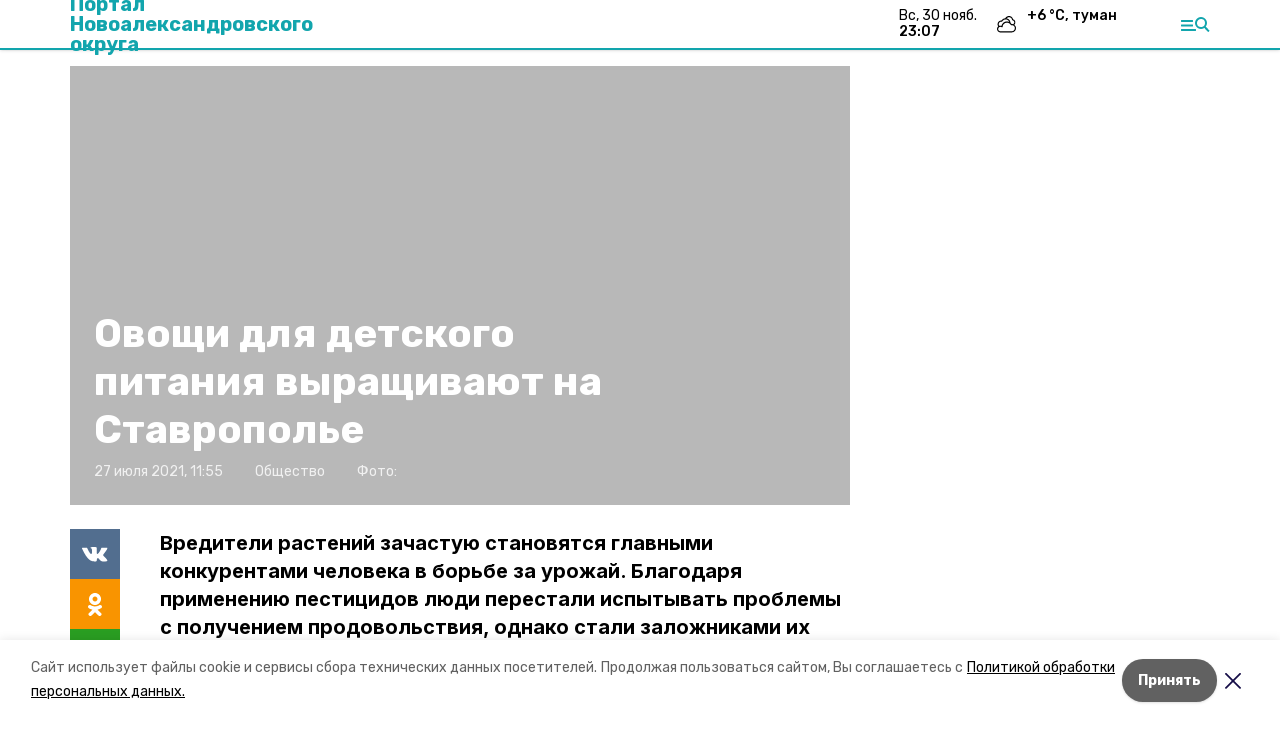

--- FILE ---
content_type: application/javascript; charset=UTF-8
request_url: https://novoaleksandrovskiy.ru/_next/static/chunks/69-7b3166bb349219f1.js
body_size: 4859
content:
(self.webpackChunk_N_E=self.webpackChunk_N_E||[]).push([[69],{70446:function(e,t,n){"use strict";var r=n(85893);t.Z=function(e){var t=e.items;return(0,r.jsxs)("div",{className:"my-4 text-sm",children:[(0,r.jsx)("span",{className:"mr-2",children:"\u0410\u0432\u0442\u043e\u0440\u044b:"}),t.map((function(e,n){return(0,r.jsxs)("span",{className:"mr-2",children:[e,n+1===t.length?"":","]},n)}))]})}},36569:function(e,t,n){"use strict";n.d(t,{Z:function(){return m}});var r=n(85893),a=n(52125),o=n(67294),s=n(5152),i=n(94184),l=n.n(i),c=n(46300),u=(0,s.default)((function(){return Promise.all([n.e(3632),n.e(6656)]).then(n.bind(n,75677))}),{loadableGenerated:{webpack:function(){return[75677]},modules:["../components/Feed/FeedButton.tsx -> ./index"]}}),d=function(){var e=(0,o.useState)(!1),t=e[0],n=e[1],a=(0,c.F)().template;return(0,r.jsxs)(r.Fragment,{children:[(0,r.jsx)("button",{className:l()("fixed right-4 bottom-4 text-white bg-active font-medium text-lg py-2 px-4","sakh_online"===a?"bottom-[50px]":""),style:{zIndex:2},onClick:function(){return n(!0)},children:"\u041b\u0435\u043d\u0442\u0430 \u043d\u043e\u0432\u043e\u0441\u0442\u0435\u0439"}),t&&(0,r.jsx)("div",{className:"fixed left-0 top-0 w-full h-full bg-black bg-opacity-50 flex items-end justify-end z-20 p-6",children:(0,r.jsxs)("div",{style:{width:"750px",minHeight:"550px",maxHeight:"850px",height:"70vh",background:"#ecf8fe"},className:"relative",children:[(0,r.jsx)("button",{className:"bg-blue-500 text-white text-center w-8 h-8 absolute right-0 top-0 leading-none text-2xl",onClick:function(){return n(!1)},children:"\xd7"}),(0,r.jsx)("div",{className:"overflow-auto h-full",children:(0,r.jsx)(u,{isPopUp:!0})})]})})]})},m=function(e){var t=e.children,n=(0,a.F)().isDesktop;return(0,r.jsxs)(r.Fragment,{children:[n&&(0,r.jsx)(d,{}),t]})}},70355:function(e,t,n){"use strict";var r=n(85893),a=n(59636),o=n.n(a);t.Z=function(e){var t=e.src,n=e.setIsOpen,a=function(){return n(!1)};return(0,r.jsx)(r.Fragment,{children:(0,r.jsx)("div",{role:"button",tabIndex:0,className:o().container,onClick:function(){return a()},onKeyDown:function(){return a()},children:(0,r.jsx)("img",{className:o().image,src:t,alt:"Fullscreen"})})})}},75660:function(e,t,n){"use strict";n.d(t,{Z:function(){return m}});var r=n(85893),a=n(67294);function o(e,t){if(!(e instanceof t))throw new TypeError("Cannot call a class as a function")}function s(e,t){for(var n=0;n<t.length;n++){var r=t[n];r.enumerable=r.enumerable||!1,r.configurable=!0,"value"in r&&(r.writable=!0),Object.defineProperty(e,r.key,r)}}function i(e){return(i=Object.setPrototypeOf?Object.getPrototypeOf:function(e){return e.__proto__||Object.getPrototypeOf(e)})(e)}function l(e,t){return!t||"object"!==u(t)&&"function"!==typeof t?function(e){if(void 0===e)throw new ReferenceError("this hasn't been initialised - super() hasn't been called");return e}(e):t}function c(e,t){return(c=Object.setPrototypeOf||function(e,t){return e.__proto__=t,e})(e,t)}var u=function(e){return e&&"undefined"!==typeof Symbol&&e.constructor===Symbol?"symbol":typeof e};function d(e){var t=function(){if("undefined"===typeof Reflect||!Reflect.construct)return!1;if(Reflect.construct.sham)return!1;if("function"===typeof Proxy)return!0;try{return Boolean.prototype.valueOf.call(Reflect.construct(Boolean,[],(function(){}))),!0}catch(e){return!1}}();return function(){var n,r=i(e);if(t){var a=i(this).constructor;n=Reflect.construct(r,arguments,a)}else n=r.apply(this,arguments);return l(this,n)}}var m=function(e){!function(e,t){if("function"!==typeof t&&null!==t)throw new TypeError("Super expression must either be null or a function");e.prototype=Object.create(t&&t.prototype,{constructor:{value:e,writable:!0,configurable:!0}}),t&&c(e,t)}(u,e);var t,n,i,l=d(u);function u(){var e;return o(this,u),(e=l.apply(this,arguments)).el=(0,a.createRef)(),e.observer=null,e.intervalId=0,e}return t=u,(n=[{key:"componentDidMount",value:function(){var e=this,t=this;this.observer=new IntersectionObserver((function(t){t[0].isIntersecting&&!e.props.loading&&e.props.onLoad()}),{rootMargin:"".concat(400,"px")}),this.el.current&&this.observer.observe(this.el.current),this.intervalId=window.setInterval((function(){document.documentElement.scrollHeight-document.documentElement.clientHeight-window.scrollY>400||t.props.loading||t.props.onLoad()}),2e3)}},{key:"componentWillUnmount",value:function(){var e;null===(e=this.observer)||void 0===e||e.disconnect(),this.intervalId&&window.clearInterval(this.intervalId)}},{key:"render",value:function(){return(0,r.jsx)("div",{ref:this.el})}}])&&s(t.prototype,n),i&&s(t,i),u}(a.Component)},8080:function(e,t,n){"use strict";var r=n(85893),a=n(4507),o=n.n(a);t.Z=function(){return(0,r.jsx)("div",{className:o().loading})}},48799:function(e,t,n){"use strict";var r=n(85893),a=n(5152),o=(0,a.default)((function(){return Promise.all([n.e(6494),n.e(4560)]).then(n.bind(n,94560))}),{loadableGenerated:{webpack:function(){return[94560]},modules:["../components/MatterTop/index.tsx -> ./TopImage"]}}),s=(0,a.default)((function(){return n.e(9856).then(n.bind(n,99856))}),{loadableGenerated:{webpack:function(){return[99856]},modules:["../components/MatterTop/index.tsx -> ./TopText"]}});t.Z=function(e){var t=e.matter;return t.image?(0,r.jsx)(o,{matter:t}):(0,r.jsx)(s,{matter:t})}},87409:function(e,t,n){"use strict";var r=n(85893),a=n(67294),o=n(92079),s=n(92112),i=n(57475),l=n(46300),c=n(70355);t.Z=function(e){var t,n,u,d=e.matter,m=(0,s.Z)(),f=(null===(t=d.image)||void 0===t?void 0:t.author)||(null===(n=d.image)||void 0===n?void 0:n.source)||(null===(u=d.image)||void 0===u?void 0:u.description)?"\u0424\u043e\u0442\u043e: ":"",p=(0,l.F)(),h=(0,a.useState)(!1),x=h[0],_=h[1];return(0,r.jsxs)(r.Fragment,{children:["pobeda26"===p.template||"stavropol_local"===p.template?(0,r.jsx)("h1",{className:"leading-none text-2xl font-bold mb-6 lg:text-4xl",dangerouslySetInnerHTML:{__html:d.title}}):(0,r.jsx)("h1",{className:"leading-none text-2xl font-bold mb-6 lg:text-4xl",children:d.title}),d.image&&(0,r.jsxs)(r.Fragment,{children:[x&&(0,r.jsx)(c.Z,{src:d.image.image_800,setIsOpen:_}),(0,r.jsxs)("div",{className:"relative mb-4",children:[(0,r.jsx)(o.Z,{src:d.image.image_800,handleFs:function(){return _(!0)}}),(0,r.jsxs)("div",{className:"absolute text-sm left-0 bottom-0 p-4 pt-16 w-full text-gray-400 flex flex-wrap gap-4",style:{background:"linear-gradient(#00000000, #00000090)"},children:[(0,r.jsx)("span",{children:m(d.published_at)}),(0,r.jsx)("span",{children:(0,i.q)(d)}),d.image&&(0,r.jsxs)("span",{children:[f,d.image.author," ",d.image.source," ",d.image.description]})]})]})]})]})}},86005:function(e,t,n){"use strict";var r=n(85893),a=n(50890),o=n.n(a),s=n(75208),i=n(46300);t.Z=function(){var e=(0,i.F)().template,t=!["openbelgorod","belgorod_local"].includes(e),n=!["openbelgorod","belgorod_local","sakh_online","pobeda26","stavropol_local"].includes(e),a=["openbelgorod","belgorod_local","sakh_online","pobeda26","stavropol_local"].includes(e),l=["openbelgorod","belgorod_local"].includes(e);return(0,r.jsx)("div",{className:o().share,children:(0,r.jsxs)("div",{className:o().items,children:[(0,r.jsx)("button",{type:"button",className:"".concat(o().item,"  ").concat(o().vk),onClick:function(){return(0,s.Z)("vk")}}),n&&(0,r.jsx)("button",{type:"button",className:"".concat(o().item,"  ").concat(o().tw),onClick:function(){return(0,s.Z)("tw")}}),a&&"sakh_online"===e&&(0,r.jsx)("button",{type:"button",className:"".concat(o().item,"  ").concat(o().tg),onClick:function(){return(0,s.Z)("tg")}}),(0,r.jsx)("button",{type:"button",className:"".concat(o().item,"  ").concat(o().ok),onClick:function(){return(0,s.Z)("ok")}}),t&&(0,r.jsx)("button",{type:"button",className:"".concat(o().item,"  ").concat(o().wa),onClick:function(){return(0,s.Z)("wa")}}),a&&"sakh_online"!==e&&(0,r.jsx)("button",{type:"button",className:"".concat(o().item,"  ").concat(o().tg),onClick:function(){return(0,s.Z)("tg")}}),l&&(0,r.jsx)("button",{type:"button",className:"".concat(o().item,"  ").concat(o().vb),onClick:function(){return(0,s.Z)("vb")}})]})})}},51049:function(e,t,n){"use strict";n.d(t,{Z:function(){return C}});var r=n(85893),a=n(91770),o=n(48799),s=n(86005),i=n(79026),l=n(70446),c=n(69160),u=function(e){var t=e.text;return(0,r.jsx)("div",{className:" py-4 mb-4 font-bold font-sans text-xl border-t-4 border-gray-400",children:t})},d=n(76e3),m=n.n(d),f=n(41664),p=function(e){var t,n=e.columnist;return(0,r.jsx)(f.default,{href:"/author/".concat(n.id),children:(0,r.jsxs)("a",{className:m().columnist,children:[(0,r.jsx)("div",{children:(0,r.jsx)("div",{className:m().avatar,style:{backgroundImage:"url(".concat(null===(t=n.image)||void 0===t?void 0:t.image_250,")")}})}),(0,r.jsxs)("div",{children:[(0,r.jsx)("div",{className:m().name,children:n.full_name}),(0,r.jsx)("div",{children:n.occupation})]})]})})},h=n(5152),x=n(67294),_=n(52125),v=n(87409),b=n(79895),g=n(46300),j=function(){var e=(0,g.F)(),t=e.template,n=e.vrf_teaser_id;return(0,x.useEffect)((function(){var e=document.createElement("script");e.type="text/javascript",e.async=!0,e.src="//vrf.ru/data/js/".concat(n,".js"),e.charset="utf-8",document.body.appendChild(e)}),[n]),(0,r.jsx)("div",{children:("belgorod_local"===t||"openbelgorod"===t)&&(0,r.jsxs)("div",{children:[(0,r.jsx)("div",{id:"vrf_script"}),n&&(0,r.jsx)("div",{id:"unit_"+n,children:(0,r.jsx)("a",{href:"https://vrf.ru/",children:"\u041d\u043e\u0432\u043e\u0441\u0442\u0438 \u0412\u0420\u0424"})})]})})},k=n(55361),y=n.n(k),w=n(9008),N=(0,h.default)((function(){return n.e(1182).then(n.bind(n,30705))}),{loadableGenerated:{webpack:function(){return[30705]},modules:["../components/SingleMatter.tsx -> @/components/Poll"]},ssr:!1}),Z=(0,h.default)((function(){return n.e(5229).then(n.bind(n,5229))}),{loadableGenerated:{webpack:function(){return[5229]},modules:["../components/SingleMatter.tsx -> @/components/Smi2Teaser"]}}),S=(0,h.default)((function(){return n.e(1918).then(n.bind(n,81918))}),{loadableGenerated:{webpack:function(){return[81918]},modules:["../components/SingleMatter.tsx -> @/components/Smi24Teaser"]}}),C=function(e){var t,n,d,m,h,k=e.matter,C=(0,_.F)(),F=(0,g.F)(),I=(0,x.useState)(!1),M=I[0],O=I[1];(0,x.useEffect)((function(){O(!(!k.id||!localStorage.getItem("token")))}),[k.id]);var P="infographic"===k.kind;return(0,r.jsxs)(r.Fragment,{children:[(0,r.jsxs)(w.default,{children:[(0,r.jsx)("meta",{property:"vk:image",content:null===(t=k.image)||void 0===t?void 0:t.image_800},"vk:image"),(0,r.jsx)("meta",{property:"twitter:image",content:null===(n=k.image)||void 0===n?void 0:n.image_800},"twitter:image"),(0,r.jsx)("meta",{property:"og:image",content:null===(d=k.image)||void 0===d?void 0:d.image_800},"og:image"),(0,r.jsx)("link",{rel:"amphtml",href:k.platform_host+k.path+"?amp=1"},"amp_link_tag")]}),(0,r.jsxs)("section",{className:"cols",children:[(0,r.jsxs)("div",{children:[!k.title_above_image&&(0,r.jsx)(o.Z,{matter:k}),(0,r.jsxs)("div",{className:"cm-content-cols",children:[(0,r.jsx)("div",{className:y().stickyBlock,children:(0,r.jsxs)("div",{className:y().controlBlock,children:[M&&(0,r.jsx)("a",{target:"_blank",rel:"noreferrer",href:k.platform_host+"/admin/matters/"+(null===(m=k.id)||void 0===m?void 0:m.toString()),children:(0,r.jsx)("div",{className:y().editBtn})}),(0,r.jsx)(s.Z,{})]})}),(0,r.jsxs)("div",{children:[k.title_above_image&&(0,r.jsx)(v.Z,{matter:k}),(0,r.jsx)("div",{className:y().leadWrapper,children:"pobeda26"===F.template||"stavropol_local"===F.template?(0,r.jsx)("h2",{className:"cm-subtitle",dangerouslySetInnerHTML:{__html:k.lead}}):(0,r.jsx)("h2",{className:"cm-subtitle",children:k.lead})}),(0,r.jsx)(b.Z,{slug:"m_banner_1",template:"pobeda26",className:"mb-4 flex justify-center"}),(0,r.jsx)(b.Z,{slug:"m_banner_2",template:"astrahan24",className:"mb-4 flex justify-center"}),(0,r.jsx)(b.Z,{slug:"m_banner_2",template:"astrakhan_local",className:"mb-4 flex justify-center"}),k.columnist&&(0,r.jsx)(p,{columnist:k.columnist}),(0,r.jsx)(i.Z,{items:k.content_blocks,infographic:P}),k.official_comment&&(0,r.jsx)(u,{text:k.official_comment.text}),(0,r.jsx)(b.Z,{slug:"m_banner_2",template:"stavropol_local",className:"flex justify-center mb-2"}),k.poll&&(0,r.jsx)(N,{item:k.poll}),k.tags.length>0&&(0,r.jsx)(c.Z,{items:k.tags}),(0,r.jsx)(b.Z,{slug:"banner_5",template:"pobeda26"}),(0,r.jsx)(b.Z,{slug:"m_banner_5",template:"pobeda26"}),(0,r.jsx)("div",{className:y().linkColored,children:(0,r.jsx)(b.Z,{slug:"matter_noindex_text",template:"pobeda26",forAll:!0})}),k.story&&(0,r.jsxs)("div",{className:"text-sm",children:["\u0421\u044e\u0436\u0435\u0442\u044b: ",(0,r.jsx)(f.default,{href:"/story/"+k.story.slug,children:k.story.title})]}),k.show_authors&&k.authors.length>0&&(0,r.jsx)(l.Z,{items:k.authors}),("sakhalin_local"===F.template||"sakh_online"===F.template)&&(0,r.jsx)(Z,{}),(0,r.jsx)(b.Z,{slug:"m_banner_2",template:"pobeda26",className:"flex justify-center"}),(0,r.jsx)(b.Z,{className:"mb-2 mt-10",slug:"smi_2",template:"astrahan24"},"smi_2_"+(null===(h=k.id)||void 0===h?void 0:h.toString())),(0,r.jsx)(b.Z,{template:"sakh_online",slug:"banner_8",className:"flex justify-center mb-4"}),(0,r.jsx)(j,{},k.id)]})]})]}),C.isDesktop&&(0,r.jsx)(a.Z,{})]}),("sakhalin_local"===F.template||"sakh_online"===F.template)&&(0,r.jsx)(S,{})]})}},69160:function(e,t,n){"use strict";var r=n(85893),a=n(41664);t.Z=function(e){var t=e.items;return(0,r.jsx)("div",{className:"flex flex-wrap",children:t.map((function(e,t){return(0,r.jsx)(a.default,{href:e.path,children:(0,r.jsx)("a",{className:"mr-4 mb-4 px-4 py-1 text-sm text-black border border-gray-200 rounded-sm transition duration-300 hover:border-gray-400 hover:text-black",children:e.title})},t)}))})}},92764:function(e,t,n){"use strict";n.d(t,{Z:function(){return o}});var r=n(9669),a=n.n(r);function o(e,t){var n=void 0!==t&&t;a().isCancel(e)||(console.error(e),n&&alert(e))}},75208:function(e,t,n){"use strict";function r(e,t){var n=void 0===t?location.href:t;window.open({vk:"https://vk.com/share.php?url=",fb:"https://www.facebook.com/sharer.php?u=",tg:"https://telegram.me/share/url?url=",ok:"https://connect.ok.ru/dk?st.cmd=WidgetSharePreview&st.shareUrl=",wa:"https://api.whatsapp.com/send?text=",tw:"https://twitter.com/intent/tweet?url=",vb:"viber://forward?text="}[e]+encodeURIComponent(n),"social","width=650,height=550,left=".concat(screen.width/2-325,",top=").concat(screen.height/2-270,",resizable=yes,scrollbars=yes"))}n.d(t,{Z:function(){return r}})},59636:function(e){e.exports={container:"FullscreenImage_container__IN4hO",image:"FullscreenImage_image__cOZrb"}},4507:function(e){e.exports={loading:"Loading_loading__mrZTO",rotate:"Loading_rotate__MgA82"}},76e3:function(e){e.exports={columnist:"MatterColumnist_columnist__v_A8_",avatar:"MatterColumnist_avatar__9DdWP",name:"MatterColumnist_name__KK13y"}},50890:function(e){e.exports={share:"Share_share__PseDP",item:"Share_item___A_F4",fb:"Share_fb__sDriw",vk:"Share_vk__C9V3k",tw:"Share_tw__Xr_Ml",ok:"Share_ok__5gAEO",wa:"Share_wa__qv5a0",tg:"Share_tg__JY6sv",vb:"Share_vb__xRSi2"}},55361:function(e){e.exports={linkColored:"SingleMatter_linkColored__aWfn1",editBtn:"SingleMatter_editBtn__nhA9k",controlBlock:"SingleMatter_controlBlock__6X6_o",leadWrapper:"SingleMatter_leadWrapper__6bC9m",stickyBlock:"SingleMatter_stickyBlock__pFHYm"}}}]);

--- FILE ---
content_type: application/javascript; charset=UTF-8
request_url: https://novoaleksandrovskiy.ru/_next/static/chunks/webpack-fd2e855103f1c7c6.js
body_size: 3221
content:
!function(){"use strict";var e={},t={};function c(f){var n=t[f];if(void 0!==n)return n.exports;var r=t[f]={id:f,loaded:!1,exports:{}},a=!0;try{e[f].call(r.exports,r,r.exports,c),a=!1}finally{a&&delete t[f]}return r.loaded=!0,r.exports}c.m=e,function(){var e=[];c.O=function(t,f,n,r){if(!f){var a=1/0;for(i=0;i<e.length;i++){f=e[i][0],n=e[i][1],r=e[i][2];for(var d=!0,b=0;b<f.length;b++)(!1&r||a>=r)&&Object.keys(c.O).every((function(e){return c.O[e](f[b])}))?f.splice(b--,1):(d=!1,r<a&&(a=r));if(d){e.splice(i--,1);var o=n();void 0!==o&&(t=o)}}return t}r=r||0;for(var i=e.length;i>0&&e[i-1][2]>r;i--)e[i]=e[i-1];e[i]=[f,n,r]}}(),c.n=function(e){var t=e&&e.__esModule?function(){return e.default}:function(){return e};return c.d(t,{a:t}),t},c.d=function(e,t){for(var f in t)c.o(t,f)&&!c.o(e,f)&&Object.defineProperty(e,f,{enumerable:!0,get:t[f]})},c.f={},c.e=function(e){return Promise.all(Object.keys(c.f).reduce((function(t,f){return c.f[f](e,t),t}),[]))},c.u=function(e){return 3632===e?"static/chunks/3632-3d96575b0c25c854.js":2544===e?"static/chunks/d6e1aeb5-e39a159085e7d70e.js":8235===e?"static/chunks/8235-7e143689d894b4c4.js":"static/chunks/"+e+"."+{46:"329620ead4499c86",232:"25d3708be6ef773d",705:"101a9525a910ec1a",902:"6313b1a91a3d24cb",1182:"5ec387f6e313841d",1183:"ac4b9e26e177a6dc",1791:"9a8ff33a8caacb76",1836:"83f913cd42353d1a",1918:"633a8afb016d533e",2934:"5144a5de4834e916",3405:"85b850c8b1053087",3562:"eaede1d54f521626",3825:"7483ba267075639a",4264:"bcd41166319abe95",4560:"06ffc7f4a241f33a",4810:"2332ca66ed973ab6",5229:"7a6853c932e3d68c",5574:"8eb260a738e77968",5666:"891566b9c2ebaa51",6042:"ad05377d3cacc980",6494:"ca74cae10c649906",6656:"0f890825bf47ff33",7201:"3fdcdec0f0daa2d5",7448:"d3e8fd0e9021f8cd",7455:"d9e1e1c7a26082b0",7619:"a88a564505f2406f",7755:"cc436148dc1b5367",7879:"c3345113bd674f84",8479:"9b703719e1cab107",8524:"0e8822e3afe84f03",9114:"7efd8f857b29c91f",9760:"a95262fc74b0647d",9821:"26b35f6fc5c87556",9856:"b78b17a57a8d43af"}[e]+".js"},c.miniCssF=function(e){return"static/css/"+{232:"96cce941fdbfe81e",705:"3a6b50870dd48c9b",902:"0cf34f35525e1a6a",948:"d41365e681ead5cb",1163:"d41365e681ead5cb",1182:"3a6b50870dd48c9b",1183:"2207e9c4ca827275",1290:"94e9cc6491dcada9",1371:"94e9cc6491dcada9",1382:"94e9cc6491dcada9",1567:"d41365e681ead5cb",1701:"39f4060ffefb1f6b",1774:"3b64d5115c1973d2",1791:"05c29b13255ebac4",1916:"d41365e681ead5cb",1956:"b2cefb51111acff8",1971:"94e9cc6491dcada9",1997:"94d661008112f98a",2197:"8802783dd41fc94b",2301:"cbb549e07bd39036",2574:"d41365e681ead5cb",2888:"dd6187f01deea643",2922:"aada9b1cc20204fd",3022:"d41365e681ead5cb",3069:"39f4060ffefb1f6b",3155:"d41365e681ead5cb",3367:"55d3449585cb85b7",3405:"b9e163921a66a8c4",3430:"d41365e681ead5cb",3436:"92c650f0be1f6f77",3562:"1a49467cac32826a",3825:"8d25390f7e00293e",3868:"d41365e681ead5cb",3986:"7aa33efa4853d912",3995:"d41365e681ead5cb",4052:"d41365e681ead5cb",4244:"76eafa8582fbf07b",4810:"c8976adc07c52bab",5060:"d41365e681ead5cb",5091:"d41365e681ead5cb",5405:"a6cf3568d5a98330",5539:"d41365e681ead5cb",5581:"94e9cc6491dcada9",5666:"91fa631e7ad08d5d",6015:"d41365e681ead5cb",6044:"d41365e681ead5cb",6134:"ea61b81676c01d7d",6142:"d41365e681ead5cb",6232:"59edaa7f6293deba",6656:"4291335992a4424a",6936:"92c650f0be1f6f77",6994:"8c467f68118aa01b",7448:"bfc302b7214d3832",7455:"a8c054ac3d1d8abc",7681:"46e0eeff6dcc8244",7879:"93e38333efc902ab",8235:"729f21b7d7a7b560",8524:"b4d9ec2d0752129e",8625:"d41365e681ead5cb",8710:"cbb549e07bd39036",8728:"d41365e681ead5cb",9114:"18de2081d9f080dc",9162:"cbddcaa31a68f412",9213:"a47045f75e0ef95a",9252:"ea61b81676c01d7d",9345:"d41365e681ead5cb",9562:"94e9cc6491dcada9",9603:"c21a0b65043035f8",9742:"94e9cc6491dcada9",9760:"40e9d74b1d579546",9821:"a2d485d5c075a4f2",9856:"34a80ad5322b34e7"}[e]+".css"},c.g=function(){if("object"===typeof globalThis)return globalThis;try{return this||new Function("return this")()}catch(e){if("object"===typeof window)return window}}(),c.o=function(e,t){return Object.prototype.hasOwnProperty.call(e,t)},function(){var e={},t="_N_E:";c.l=function(f,n,r,a){if(e[f])e[f].push(n);else{var d,b;if(void 0!==r)for(var o=document.getElementsByTagName("script"),i=0;i<o.length;i++){var u=o[i];if(u.getAttribute("src")==f||u.getAttribute("data-webpack")==t+r){d=u;break}}d||(b=!0,(d=document.createElement("script")).charset="utf-8",d.timeout=120,c.nc&&d.setAttribute("nonce",c.nc),d.setAttribute("data-webpack",t+r),d.src=f),e[f]=[n];var l=function(t,c){d.onerror=d.onload=null,clearTimeout(s);var n=e[f];if(delete e[f],d.parentNode&&d.parentNode.removeChild(d),n&&n.forEach((function(e){return e(c)})),t)return t(c)},s=setTimeout(l.bind(null,void 0,{type:"timeout",target:d}),12e4);d.onerror=l.bind(null,d.onerror),d.onload=l.bind(null,d.onload),b&&document.head.appendChild(d)}}}(),c.r=function(e){"undefined"!==typeof Symbol&&Symbol.toStringTag&&Object.defineProperty(e,Symbol.toStringTag,{value:"Module"}),Object.defineProperty(e,"__esModule",{value:!0})},c.nmd=function(e){return e.paths=[],e.children||(e.children=[]),e},c.p="/_next/",function(){var e=function(e){return new Promise((function(t,f){var n=c.miniCssF(e),r=c.p+n;if(function(e,t){for(var c=document.getElementsByTagName("link"),f=0;f<c.length;f++){var n=(a=c[f]).getAttribute("data-href")||a.getAttribute("href");if("stylesheet"===a.rel&&(n===e||n===t))return a}var r=document.getElementsByTagName("style");for(f=0;f<r.length;f++){var a;if((n=(a=r[f]).getAttribute("data-href"))===e||n===t)return a}}(n,r))return t();!function(e,t,c,f){var n=document.createElement("link");n.rel="stylesheet",n.type="text/css",n.onerror=n.onload=function(r){if(n.onerror=n.onload=null,"load"===r.type)c();else{var a=r&&("load"===r.type?"missing":r.type),d=r&&r.target&&r.target.href||t,b=new Error("Loading CSS chunk "+e+" failed.\n("+d+")");b.code="CSS_CHUNK_LOAD_FAILED",b.type=a,b.request=d,n.parentNode.removeChild(n),f(b)}},n.href=t,document.head.appendChild(n)}(e,r,t,f)}))},t={2272:0};c.f.miniCss=function(c,f){t[c]?f.push(t[c]):0!==t[c]&&{232:1,705:1,902:1,1182:1,1183:1,1791:1,3405:1,3562:1,3825:1,4810:1,5666:1,6656:1,7448:1,7455:1,7879:1,8235:1,8524:1,9114:1,9760:1,9821:1,9856:1}[c]&&f.push(t[c]=e(c).then((function(){t[c]=0}),(function(e){throw delete t[c],e})))}}(),function(){var e={2272:0};c.f.j=function(t,f){var n=c.o(e,t)?e[t]:void 0;if(0!==n)if(n)f.push(n[2]);else if(2272!=t){var r=new Promise((function(c,f){n=e[t]=[c,f]}));f.push(n[2]=r);var a=c.p+c.u(t),d=new Error;c.l(a,(function(f){if(c.o(e,t)&&(0!==(n=e[t])&&(e[t]=void 0),n)){var r=f&&("load"===f.type?"missing":f.type),a=f&&f.target&&f.target.src;d.message="Loading chunk "+t+" failed.\n("+r+": "+a+")",d.name="ChunkLoadError",d.type=r,d.request=a,n[1](d)}}),"chunk-"+t,t)}else e[t]=0},c.O.j=function(t){return 0===e[t]};var t=function(t,f){var n,r,a=f[0],d=f[1],b=f[2],o=0;if(a.some((function(t){return 0!==e[t]}))){for(n in d)c.o(d,n)&&(c.m[n]=d[n]);if(b)var i=b(c)}for(t&&t(f);o<a.length;o++)r=a[o],c.o(e,r)&&e[r]&&e[r][0](),e[a[o]]=0;return c.O(i)},f=self.webpackChunk_N_E=self.webpackChunk_N_E||[];f.forEach(t.bind(null,0)),f.push=t.bind(null,f.push.bind(f))}()}();